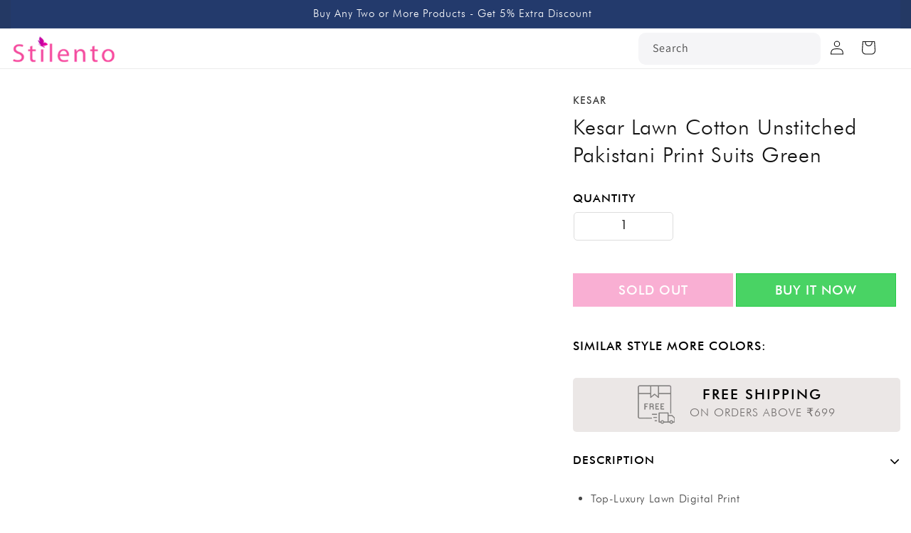

--- FILE ---
content_type: text/css
request_url: https://stilento.com/cdn/shop/t/49/assets/custom-style.css?v=136177841417196589361756617830
body_size: 8158
content:
@import"https://fonts.googleapis.com/css2?family=Poppins:wght@300;400;500;600;700;800&display=swap";slideshow-component.slider-mobile-gutter .slideshow__controls button.slideshow__autoplay.slider-button.no-js-hidden{display:none}.you-may-also ul.grid li.grid__item h4 a{text-transform:capitalize;line-height:24px;letter-spacing:.5px;font-weight:400;font-family:Poppins,sans-serif;text-decoration:none;font-size:15px;color:#424242;text-overflow:ellipsis;white-space:nowrap;overflow:hidden;display:block}.you-may-also ul.grid li.grid__item .price span:nth-child(1){font-size:16px;font-family:Poppins,sans-serif;color:#343333;margin-right:10px;font-weight:500}.you-may-also ul.grid li.grid__item .price span:nth-child(2){text-decoration:line-through;font-size:16px;font-family:Poppins,sans-serif;color:#999;margin-right:10px;font-weight:300}.color-background-1.gradient product-recommendations.product-recommendations{padding-top:0;padding-bottom:0}.color-background-1.gradient product-recommendations.product-recommendations .you-may-also ul.grid li.grid__item{width:23%;margin:0 5px}.customer h1#login{font-size:32px;font-family:Futura Md BT;font-weight:400}.customer a{font-size:15px;font-family:Futura Lt BT;font-weight:300}.customer button{font-size:16px;font-family:Futura Md BT;font-weight:400}.customer p{font-size:15px;font-family:Futura Lt BT;font-weight:400}.customer h1{font-size:32px;font-family:Futura Md BT;font-weight:400}.shop-by-category{padding:22px 0 30px;font-family:Futura Lt BT}.shop-by-category h3{font-size:30px;text-transform:capitalize;font-weight:500;text-align:center;color:#424242;margin:0 0 22px;font-family:Futura Md BT}.shop-by-category ul{list-style:none;margin:0;padding:0}.shop-by-category li{display:inline-block;text-align:center;margin-right:8px;width:16%}.shop-by-category li img{display:block;border-radius:50%;border:3px solid #fff;margin:0 auto}.shop-by-category li a{text-transform:uppercase;color:#424242;text-decoration:none;font-size:15px;font-weight:300;letter-spacing:1px;margin-top:10px;display:block}ul.shop-slider button.slick-prev{border:none;background:#f54b9f;border-radius:100%;text-align:center;width:35px;height:35px;position:absolute;top:43%;left:1%;font-size:0px;padding-right:9px;z-index:5}ul.shop-slider button.slick-prev:after{content:"\f053";color:#fff;font: 20px/1 FontAwesome;cursor:pointer}ul.shop-slider button.slick-next{border:none;background:#f54b9f;border-radius:100%;text-align:center;width:35px;height:35px;position:absolute;top:43%;right:1%;font-size:0px;padding-left:9px;z-index:5}ul.shop-slider button.slick-next:after{content:"\f054";color:#fff;font: 20px/1 FontAwesome;cursor:pointer}.style-suits{margin-top:15px}.style-suits ul{list-style:none;margin:0;padding:0}.style-suits li{display:inline-block;width:49.3%;margin-right:1%;margin-bottom:5px}.style-suits li img{width:100%}.style-suits li:nth-child(2n+2){margin-right:0%}.printed-salwar{background:#f1d371;text-align:center;padding:25px 0;font-family:Poppins,sans-serif}.printed-salwar h3{font-size:25px;font-family:Futura Md BT;text-transform:uppercase;margin:0;letter-spacing:1.5px;font-weight:400;color:#171717}.printed-salwar h3 span{font-family:Futura Lt BT;font-size:16px;font-weight:300;display:block;padding-top:5px}.t-shirt{background:#1e2349;text-align:center;padding:10px 0;font-family:Poppins,sans-serif}.t-shirt h3{font-size:25px;font-family:Futura Md BT;text-transform:uppercase;margin:0;letter-spacing:1.5px;font-weight:400;color:#fff}.t-shirt h3 span{font-family:Futura Lt BT;font-size:16px;font-weight:300;display:block;padding-top:5px}.Recently-Viewed{background:#2d847e;text-align:center;padding:25px 0;font-family:Poppins,sans-serif;margin-bottom:15px}.Recently-Viewed h3{font-size:30px;font-family:Poppins,sans-serif;text-transform:uppercase;margin:0;letter-spacing:1.5px;font-weight:400;color:#fff}.Recently-Viewed span{font-family:Poppins,sans-serif;font-size:15px;font-weight:300;display:block;padding-top:5px}.men-wear{background:#adadad;margin-top:15px;text-align:center;padding:25px 0;font-family:Poppins,sans-serif}.men-wear h3{font-size:30px;font-family:Poppins,sans-serif;text-transform:uppercase;margin:0;letter-spacing:1.5px;font-weight:400;color:#fff}.men-wear span{font-family:Poppins,sans-serif;font-size:15px;font-weight:300;display:block;padding-top:5px}.best-selling{margin:15px 0 5px}.best-selling ul{list-style:none;margin:0;padding:0}.best-selling li{display:inline-block;width:32.3%;margin-right:1%}.best-selling li img{width:100%}.best-selling li:last-child{margin-right:0%}button.slick-arrow:focus-visible{outline:none;border:none;box-shadow:none}.womens-bra{margin:15px 0 5px}.womens-bra ul{list-style:none;margin:0;padding:0}.womens-bra li{display:inline-block;width:32.3%;margin-right:1%}.womens-bra li img{width:100%}.womens-bra li:last-child{margin-right:0%}.green-cotton{margin:15px 0;font-family:Poppins,sans-serif}.green-cotton ul{list-style:none;margin:0;padding:0}.green-cotton li{display:inline-block;margin:0 15px}.green-cotton li img{width:100%}.green-cotton li h4{margin:12px 0 0;font-family:Poppins,sans-serif;text-align:center}.green-cotton li h4 a{text-transform:capitalize;line-height:24px;letter-spacing:.5px;font-weight:400;font-family:Futura Md BT;text-decoration:none;font-size:17px;color:#424242;text-overflow:ellipsis;white-space:nowrap;overflow:hidden;display:block}.green-cotton .price{text-align:center;margin-top:5px}.green-cotton .price span{font-size:17px;font-family:Futura Md BT;color:#343333;margin-right:10px;font-weight:500}.green-cotton .price span:nth-child(2){text-decoration:line-through;font-size:17px;font-family:Futura Lt BT;color:#999;margin-right:10px;font-weight:300}ul.green-cotton-slider button.slick-prev{border:none;background:transparent;border-radius:100%;text-align:center;width:40px;height:40px;position:absolute;top:43%;left:0%;font-size:0px;padding-right:9px;z-index:5}ul.green-cotton-slider button.slick-prev:after{content:"\f053";color:#f54b9f;font: 38px/1 FontAwesome;cursor:pointer}ul.green-cotton-slider button.slick-next{border:none;background:transparent;border-radius:100%;text-align:center;width:40px;height:40px;position:absolute;top:43%;right:0%;font-size:0px;padding-left:9px;z-index:5}ul.green-cotton-slider button.slick-next:after{content:"\f054";color:#f54b9f;font: 38px/1 FontAwesome;cursor:pointer}ul.Printed-Salwar-slider button.slick-prev{border:none;background:transparent;border-radius:100%;text-align:center;width:40px;height:40px;position:absolute;top:43%;left:0%;font-size:0px;padding-right:9px;z-index:5}ul.Printed-Salwar-slider button.slick-prev:after{content:"\f053";color:#f54b9f;font: 38px/1 FontAwesome;cursor:pointer}ul.Printed-Salwar-slider button.slick-next{border:none;background:transparent;border-radius:100%;text-align:center;width:40px;height:40px;position:absolute;top:43%;right:0%;font-size:0px;padding-left:9px;z-index:5}ul.Printed-Salwar-slider button.slick-next:after{content:"\f054";color:#f54b9f;font: 38px/1 FontAwesome;cursor:pointer}.cotton-t-shirt{margin:15px 0;font-family:Poppins,sans-serif}.cotton-t-shirt ul{list-style:none;margin:0;padding:0}.cotton-t-shirt li{display:inline-block;margin:0 15px}.cotton-t-shirt li img{width:100%}.cotton-t-shirt li h4{margin:12px 0 0;font-family:Poppins,sans-serif;text-align:center}.cotton-t-shirt li h4 a{text-transform:capitalize;line-height:24px;letter-spacing:.5px;font-weight:400;font-family:Futura Md BT;text-decoration:none;font-size:17px;color:#424242;text-overflow:ellipsis;white-space:nowrap;overflow:hidden;display:block}.cotton-t-shirt .price{text-align:center;margin-top:5px}.cotton-t-shirt .price span{font-size:17px;font-family:Futura Md BT;color:#343333;margin-right:10px;font-weight:500}.cotton-t-shirt .price span:nth-child(2){text-decoration:line-through;font-size:17px;font-family:Futura Lt BT;color:#999;margin-right:10px;font-weight:300}#shopify-section-header{z-index:6}ul.cotton-t-slider button.slick-prev{border:none;background:transparent;border-radius:100%;text-align:center;width:40px;height:40px;position:absolute;top:43%;left:0%;font-size:0px;padding-right:9px;z-index:5}ul.cotton-t-slider button.slick-prev:after{content:"\f053";color:#f54b9f;font: 38px/1 FontAwesome;cursor:pointer}ul.cotton-t-slider button.slick-next{border:none;background:transparent;border-radius:100%;text-align:center;width:40px;height:40px;position:absolute;top:43%;right:0%;font-size:0px;padding-left:9px;z-index:5}ul.cotton-t-slider button.slick-next:after{content:"\f054";color:#f54b9f;font: 38px/1 FontAwesome;cursor:pointer}.men-wear-box{margin:15px 0;font-family:Poppins,sans-serif}.men-wear-box ul{list-style:none;margin:0;padding:0}.men-wear-box li{display:inline-block;margin:0 15px}.men-wear-box li img{width:100%}ul.men-wear-slider button.slick-prev{border:none;background:transparent;width:40px;height:40px;position:absolute;top:40%;left:-3%;font-size:0px;padding:10px 15px 10px 11px;border-radius:20px}ul.men-wear-slider button.slick-prev:after{content:"\f053";color:#424242;font: 28px/1 FontAwesome;cursor:pointer}ul.men-wear-slider button.slick-next{border:none;background:transparent;width:40px;height:40px;position:absolute;top:40%;right:-3%;font-size:0px;padding:10px 11px 10px 15px;border-radius:20px}ul.men-wear-slider button.slick-next:after{content:"\f054";color:#424242;font: 28px/1 FontAwesome;cursor:pointer}.you-may-also{margin:15px 0;font-family:Poppins,sans-serif}.you-may-also ul{list-style:none;margin:0;padding:0}.you-may-also li{display:inline-block;margin:0 15px}.you-may-also li img{width:100%}.you-may-also li h4{text-transform:capitalize;line-height:24px;margin-top:12px;margin-bottom:5px;letter-spacing:.5px;font-weight:400!important;font-family:Futura Md BT;text-decoration:none;font-size:17px!important;color:#424242!important;text-overflow:ellipsis;white-space:nowrap;overflow:hidden;display:block}.you-may-also li h4 a{text-transform:uppercase;letter-spacing:1.5px;font-weight:400;font-family:Futura Md BT;text-decoration:none;font-size:17px;color:#424242}.you-may-also .price{text-align:center;margin-top:5px}.you-may-also .price span{font-size:17px;margin-right:10px;font-weight:500;color:#343333;font-family:Futura Md BT}.you-may-also .price span:nth-child(2){color:#999;font-weight:300;text-decoration:line-through;font-family:Futura Lt BT}ul.you-may-slider button.slick-prev{border:none;background:transparent;border-radius:100%;text-align:center;width:40px;height:40px;position:absolute;top:43%;left:0%;font-size:0px;padding-right:9px;z-index:5}ul.you-may-slider button.slick-prev:after{content:"\f053";color:#f54b9f;font:38px/1 FontAwesome;cursor:pointer}ul.you-may-slider button.slick-next{border:none;background:transparent;border-radius:100%;text-align:center;width:40px;height:40px;position:absolute;top:43%;right:0%;font-size:0px;padding-left:9px;z-index:5}ul.you-may-slider button.slick-next:after{content:"\f054";color:#f54b9f;font:38px/1 FontAwesome;cursor:pointer}#shopify-section-template--16252533014750__1657103491e184287c .t-shirt{background:#adadad}.printed-salwar .page-width h3{position:relative;font-family:Futura Md BT;color:#171717;width:fit-content;margin:0 auto}main#MainContent .printed-salwar{padding:10px 0}main#MainContent .printed-salwar .page-width h3:before{content:"";background:url(https://cdn.shopify.com/s/files/1/0650/1043/4299/files/flw1.png) no-repeat;position:absolute;width:69px;height:50px;left:-70px;top:0}main#MainContent .printed-salwar .page-width h3:after{content:"";background:url(https://cdn.shopify.com/s/files/1/0650/1043/4299/files/flwer2.png) no-repeat;position:absolute;width:69px;height:50px;right:-70px;top:0}footer.footer{background:url(https://cdn.shopify.com/s/files/1/0650/1043/4299/files/footer-bg-img.jpg) no-repeat;padding:30px 0 15px;font-family:Poppins,sans-serif;color:#fff;margin-top:0;background-size:cover}.footer__content-top .footer__blocks-wrapper .footer-block h2.footer-block__heading{font-size:17px;font-weight:500;font-family:Futura Lt BT;text-transform:uppercase;color:#fff}.footer__content-top .footer__blocks-wrapper .footer-block ul.footer-block__details-content li a{font-size:14px;text-transform:uppercase;color:#fff;font-weight:300;font-family:Futura Lt BT}.footer__content-top .footer__blocks-wrapper .footer-block.grid__item .footer-block__details-content.rte p{font-size:15px;color:#fff;font-weight:300;font-family:Poppins,sans-serif}.footer__content-top .footer__blocks-wrapper .footer-block.grid__item:last-child:before{border-left:1px solid #fff;content:"";position:absolute;top:0;left:-15%;height:100%}.footer__content-top .footer__blocks-wrapper .footer-block.grid__item{width:19%;position:relative}.footer__column.footer__column--info .footer__copyright.caption{display:inline-block;width:50%;float:left;text-align:left}.footer__column.footer__column--info .footer__payment{width:50%;float:right}.footer__content-bottom-wrapper.page-width .footer__column.footer__column--info{width:100%;display:block}.footer__content-bottom-wrapper .footer__column .footer__copyright.caption small.copyright__content{font-size:16px;color:#fff;font-weight:300;font-family:Futura Lt BT}footer.footer .footer__content-bottom .footer__content-bottom-wrapper.page-width{border-top:1px solid #fff}.footer__content-bottom-wrapper .footer__column .footer__copyright.caption small.copyright__content a:hover{color:#f54a9f}header.header nav.header__inline-menu .tmenu_wrapper nav.tmenu_navbar ul.tmenu_nav li.tmenu_item a span{font-family:Futura Md BT!important;text-transform:uppercase;font-size:16px;font-weight:400;color:#212121;letter-spacing:1.5px!important}header.header nav.header__inline-menu ul.list-menu li a span{font-family:Futura Md BT;text-transform:uppercase;font-size:16px;font-weight:400;color:#212121;letter-spacing:1.5px}header.header nav.header__inline-menu ul.list-menu summary.header__menu-item span{font-family:Futura Md BT;text-transform:uppercase;font-size:16px;font-weight:400;color:#212121;letter-spacing:1.5px}header.header nav.header__inline-menu ul.list-menu .mega-menu__content ul.mega-menu__list li a{font-family:Futura Md BT;text-transform:uppercase;font-size:16px;font-weight:400;color:#212121;letter-spacing:1.5px}.header__icons form.search .field button.search__button.field__button{display:none}.new-arrivals{background:url(https://cdn.shopify.com/s/files/1/0650/1043/4299/files/off-50.jpg) no-repeat;background-size:cover;border:12px solid #f7e279}.off-50{width:40%;display:inline-block;text-align:right}.off-50 img{width:auto;padding-right:15%}.new-arrivals-text{width:59%;display:inline-block;font-family:Futura Lt BT}.new-arrivals-text h4{font-family:Futura Md BT;font-size:25px;margin:0;padding-top:25px;color:#fff;text-transform:uppercase;font-weight:600;letter-spacing:2px}.new-arrivals-text span{font-size:16px;font-weight:300;text-transform:uppercase;color:#e69fad;letter-spacing:1px;margin:10px 0 15px;display:block;padding-left:14%}.new-arrivals-text ul{list-style:none;margin:0;padding:0 0 18px 10px}.new-arrivals-text li{display:inline-block;margin-right:20px}.new-arrivals-text li a{font-size:16px;font-weight:500;font-family:Futura Md BT;text-transform:uppercase;color:#f7e277;letter-spacing:1px}.new-arrivals-text li a:hover{color:#e69fad}header.header.header--middle-left.page-width.header--has-menu{padding:2px 0 0}.header__icons form.search .field input{background:#f5f5f7;border-radius:10px}.header__icons form.search .field:after{display:none}.header__icons form.search .field__input:focus-visible{box-shadow:none}.header__icons form.search .field__input:focus{box-shadow:none}a.user-icon{margin-right:8px}a.user-icon i{color:#202020;font-size:23px;margin-top:10px}ul.located-foot{list-style:none;margin:0;padding:0}ul.located-foot li span{width:80%;display:inline-block;vertical-align:top;font-family:Futura Lt BT;font-weight:400;font-size:16px;line-height:24px;text-transform:capitalize;margin-left:6px}ul.located-foot li{margin-bottom:10px}ul.located-foot li img{margin-top:-5px}ul.located-foot li:nth-child(2) img{margin-top:20px}footer.footer .footer__content-top.page-width{padding-bottom:10px}footer.footer .footer__content-bottom{padding-top:0}.single-banner{margin-bottom:3px}.single-banner img{width:100%}.product__title h1{font-size:30px;font-family:Futura Lt BT;font-weight:500;letter-spacing:1px}.why-choose h4{font-size:20px;position:relative;font-weight:500;letter-spacing:1px;font-family:Futura Md BT;color:#000;text-transform:uppercase;border-bottom:1px solid #383838;padding-bottom:10px}.why-choose h4:after{content:"";width:150px;height:3px;background:#f74aa1;position:absolute;bottom:-2px;left:0}.why-choose ul{list-style:none;margin:0;padding:0}.why-choose li{display:inline-block;width:49%;margin-bottom:25px}.why-choose li img{display:inline-block;margin-right:10px;width:auto;vertical-align:top}.why-choose li h5{font-family:Futura Md BT;font-size:16px;font-weight:500;text-transform:uppercase;letter-spacing:1px;color:#414141;width:80%;display:inline-block;margin:0;padding:0}.why-choose li h5 span{font-family:Futura Lt BT;font-size:17px;text-transform:capitalize;font-weight:300;display:block;padding-top:4px}.need-help{font-family:Futura Md BT}.need-help h5{font-size:20px;position:relative;font-weight:500;letter-spacing:1px;font-family:Futura Md BT;color:#f74aa1;text-transform:uppercase;margin:10px 0 0}.need-help p{font-size:18px;font-weight:400;color:#464646;margin:10px 0;font-family:Futura Lt BT}.need-help ul{list-style:none;margin:0;padding:0}.need-help li{display:inline-block;width:49%;margin-bottom:15px;vertical-align:top}.need-help li img{display:inline-block;margin-right:5px;width:auto;vertical-align:top;margin-top:6px}.need-help li p{font-family:Futura Md BT;font-size:16px;font-weight:400;letter-spacing:1px;color:#414141;width:80%;display:inline-block;margin:0;padding:0}.need-help li p span{text-transform:capitalize;font-weight:300;display:block;padding-top:0;font-family:Futura Lt BT}.descrip{margin:0 0 30px!important;font-family:Futura Lt BT}.descrip .according-box{display:block;border-bottom:1px solid #e5e5e5}.descrip .according-box span{display:none;font-size:16px;padding-bottom:10px;color:#464646;font-weight:300;line-height:24px;margin-top:0;text-align:justify}.descrip .according-box h4{font-family:Futura Md BT;cursor:pointer;font-size:16px;margin:0;padding:15px 0;text-transform:uppercase;font-weight:500;color:#000;letter-spacing:1px}.descrip .according-box h4 i{font-size:22px;float:right;color:#000;font-weight:500}.descrip .according-box ul{list-style:disc;padding:0 0 0 25px}.descrip .according-box li{font-family:Futura Lt BT;font-size:16px;color:#464646;line-height:26px}.descrip .according-box li strong{display:inline-block;padding-right:5px}.descrip .according-box li strong span{font-weight:600}.vtl-product-card__details span.vtl-product-card__price{font-size:17px;font-family:Futura Md BT;color:#343333;margin-right:10px;font-weight:500}.vtl-product-card__details button.vtl-product-card__atc-button{box-shadow:none!important;background:#fff!important;font-size:18px;text-transform:uppercase;font-family:Futura Md BT;font-weight:400;letter-spacing:1px}.vtl-product-card__details button.vtl-product-card__atc-button:hover{background:#f460a8!important;color:#fff!important}#vitals-end-section .vtl-rp-main-widget h2{position:relative;font-family:Futura Md BT!important;color:#171717;width:fit-content;margin:0 auto}.spf-product__info .h4.spf-product-card__title a{text-transform:capitalize;line-height:24px;letter-spacing:.5px;font-weight:400;font-family:Futura Md BT;text-decoration:none;font-size:17px;color:#424242}.spf-product__info .spf-product-card__price-wrapper span.spf-product-card__oldprice.money{font-size:17px;font-family:Futura Lt BT;color:#999;margin-right:10px;font-weight:300}.spf-product__info .spf-product-card__price-wrapper span.spf-product-card__saleprice.money{font-size:17px;font-family:Futura Md BT;color:#343333;margin-right:10px;font-weight:500}.gf-filter-contents .gf-block-title h3{font-size:14px;font-family:Futura Md BT;font-weight:400;letter-spacing:2px}form.spf-product__form button.spf-product__form-btn-addtocart span{font-size:14px;font-family:Poppins,sans-serif;font-weight:400;text-transform:capitalize}.spf-product-card .spf-product-card__inner span.spf-product__label{font-family:Futura Lt BT;font-weight:300;background:#f44b9f;font-size:15px}#gf-tree .gf-filter-contents .gf-option-block{padding:18px 0}.spf-product__info .spf-product-card__vendor{display:none}.gf-block-content .gf-scroll ul.gf-option-box li span{font-family:Poppins,sans-serif;font-size:14px;color:#343333;text-transform:capitalize;font-weight:300}.gf-block-content .gf-scroll ul.gf-option-box li a{line-height:20px}.no-js-hidden .price .price__container .price__sale .price-item--sale{background:#f460a8;font-family:Futura Md BT;font-size:24px;font-weight:500;padding:5px 8px;border-radius:5px;color:#fff;letter-spacing:1px}.no-js-hidden .price .price__container .price__sale span.this-at-price s.price-item--regular{background:#000;font-family:Futura Lt BT;font-size:22px;font-weight:300;padding:5px 8px;border-radius:5px;color:#fff;letter-spacing:1px}.product__info-wrapper fieldset.js.product-form__input legend.form__label{font-family:Futura Md BT;text-transform:uppercase;letter-spacing:1px;font-size:16px;font-weight:400;color:#000}.no-js-hidden .price .price__container .price__sale span.sale-tag-off{font-family:Futura Lt BT;color:#f460a8;font-size:22px;font-weight:500;letter-spacing:2px}.free-shipp{background:#ebe7e6;padding:10px 10px 2px;border-radius:5px;text-align:center;font-family:Futura Md BT}.free-shipp img{display:inline-block;width:auto;padding-right:15px}.free-shipp h4{display:inline-block;font-size:20px;vertical-align:top;color:#000;font-family:Futura Md BT;letter-spacing:2px;text-transform:uppercase;font-weight:500;margin:0}.free-shipp h4 span{display:block;font-size:16px;font-weight:400;color:#726e6d;font-family:Futura Lt BT;letter-spacing:1px;padding-top:3px}form.form .product-form__buttons{max-width:100%}form.form .product-form__buttons button.product-form__submit{width:49%;vertical-align:top;display:inline-block;background:#f460a8;color:#fff;border:1px solid #f460a8;font-size:18px;text-transform:uppercase;font-family:Futura Md BT;font-weight:400;letter-spacing:1px}form.form .product-form__buttons button.product-form__submit:hover{color:#fff;background:#f460a8}form.form .product-form__buttons .shopify-payment-button{width:49%;display:inline-block;margin-left:0%}form.form .product-form__buttons .shopify-payment-button button.shopify-payment-button__button{font-size:18px;text-transform:uppercase;padding:11px 20px;background:#1cc83ecc;border:1px solid #1cc83ecc;font-family:Futura Md BT;font-weight:400;letter-spacing:1px}form.form .product-form__buttons .shopify-payment-button button.shopify-payment-button__button:after{display:none}form.form .product-form__buttons button.product-form__submit:after{display:none}.product__info-wrapper .product-form__input label.form__label{font-family:Futura Md BT;text-transform:uppercase;font-size:16px;letter-spacing:1px;font-weight:500;color:#000}.product__info-container product-form.product-form{margin-bottom:10px}.slider-mobile-gutter .product__media-list .product__media-item:first-child{width:50%;max-width:calc(50% - var(--grid-desktop-horizontal-spacing) / 2)}.product__info-wrapper fieldset.js.product-form__input label{font-family:Futura Lt BT;border-color:#ddd;border-radius:5px;font-size:16px;font-weight:300;letter-spacing:1px}.product__info-wrapper .product-form__input input[type=radio]:checked+label{background-color:#ddd;color:#000}.product__info-wrapper .product-form__input input[type=radio]+label:hover{border-color:#ddd}.product__info-wrapper .product__info-container .product-form__input{width:auto;display:inline-block}.product__info-wrapper .product__info-container .product-form__input button.quantity__button svg{width:14px}.product__info-wrapper .product__info-container .product-form__input input.quantity__input{font-family:Poppins,sans-serif;height:38px;font-size:18px;font-weight:400}.product__info-wrapper .product__info-container .product-form__input input.quantity__input:focus-visible{outline:none;margin-top:2px;box-shadow:none}.product-form__input quantity-input.quantity button.quantity__button{height:40px}.product__info-container .product-form__input quantity-input.quantity:after{height:40px;box-shadow:none;border-radius:5px;border:1px solid #ddd}.size-chart{display:inline-block;margin-left:20px!important;margin-top:1.4rem!important;vertical-align:top}.size-chart img{display:block}.size-chart button{font-family:Poppins,sans-serif;cursor:pointer;height:40px;padding:5px 15px;background:#fff;border:1px solid #ddd;border-radius:5px;font-size:15px;text-transform:capitalize;color:#4d4d4d;letter-spacing:1px;font-weight:400;margin-top:3px}.product__info-container variant-radios.no-js-hidden fieldset.js.product-form__input{display:block}.size-box-full{width:100%;height:100%;background:#0000008a;text-align:center;margin:0!important;position:fixed;z-index:6;left:0;top:0;display:none}.size-text{width:600px;margin:12% auto 0%;position:relative;border:15px solid #fff;border-radius:8px;background:#fff}.size-text i{position:absolute;right:-16px;top:-16px;font-size:26px;color:#f2469c;cursor:pointer}.size-text img{width:100%}.template-search .template-search__header h1.h2{font-family:Futura Md BT;font-size:24px;font-weight:400;letter-spacing:1px}.template-search .template-search__header .template-search__search .field input{font-family:Poppins,sans-serif;font-size:16px;letter-spacing:.5px;font-weight:400}.predictive-search #predictive-search-results ul#predictive-search-results-list li.predictive-search__list-item a.predictive-search__item .predictive-search__item-content h3{font-size:15px;font-weight:300;font-family:Poppins,sans-serif}.predictive-search #predictive-search-results ul#predictive-search-results-list li:hover h3{text-decoration:none}.predictive-search #predictive-search-results ul#predictive-search-results-list li:last-child button{background:#fff;box-shadow:0 5px 2px #fff}.cart-notification .cart-notification__header h2.cart-notification__heading{font-family:Futura Lt BT;font-size:17px;font-weight:300;letter-spacing:.5px}.cart-notification .cart-notification-product h3.cart-notification-product__name{font-family:Futura Md BT;font-size:15px;font-weight:300;letter-spacing:1px}.cart-notification .cart-notification-product .product-option dt,.cart-notification .cart-notification-product .product-option dd{font-family:Futura Lt BT;font-size:15px;letter-spacing:1px;font-weight:300}.cart-notification__links button.link{font-size:15px;font-weight:300;letter-spacing:1px;font-family:Futura Lt BT}.cart-notification__links a.button:hover{background:#f460a8;color:#fff}.cart-notification__links a.button{color:#f460a8;font-family:Futura Md BT;text-transform:uppercase;border:1px solid #f460a8;font-size:15px;font-weight:300;letter-spacing:1px}.cart-notification__links a.button:after{display:none}.cart-notification__links form#cart-notification-form button.button--full-width{background:#121212;text-transform:uppercase;font-family:Futura Md BT;font-size:15px;font-weight:300;letter-spacing:1px}cart-items.page-width .title-wrapper-with-link h1.title{font-size:32px;font-family:Futura Md BT;font-weight:400;letter-spacing:1px}cart-items.page-width .title-wrapper-with-link a.underlined-link{font-size:17px;font-family:Futura Lt BT;font-weight:400;letter-spacing:1px}form.cart__contents .cart__items .js-contents table.cart-items tr th{font-family:Futura Md BT;font-size:14px;font-weight:400;letter-spacing:1px}.cart-item td.cart-item__details a.cart-item__name{font-size:16px;font-family:Futura Md BT;font-weight:300;letter-spacing:1px}.cart-item td.cart-item__details .product-option{font-size:14px;font-family:Futura Md BT;font-weight:400;letter-spacing:1px}td.cart-item__quantity .cart-item__quantity-wrapper quantity-input.quantity input.quantity__input{font-size:14px;font-family:Futura Md BT;font-weight:400;letter-spacing:1px}.cart-items tr.cart-item td.cart-item__totals .cart-item__price-wrapper span.price{font-family:Futura Md BT;font-weight:300;letter-spacing:1px;font-size:16px}.cart__footer .cart__blocks .js-contents .totals h2.totals__subtotal{font-size:20px;font-family:Futura Md BT;font-weight:400;letter-spacing:1px}.cart__footer .cart__blocks .js-contents .totals p.totals__subtotal-value{font-size:20px;font-family:Poppins,sans-serif;font-weight:400;letter-spacing:1px}.cart__footer .cart__blocks .js-contents small.tax-note{font-family:Futura Lt BT;font-size:15px;font-weight:400;letter-spacing:1px}.cart__ctas button.cart__checkout-button{font-size:16px;font-weight:400;font-family:Futura Md BT;letter-spacing:1px}.footer__content-bottom-wrapper .footer__column .footer__copyright small.copyright__content:nth-child(2){display:none}.categories-banner{font-family:Futura Lt BT}.categories-banner img{width:100%}.categories-banner ul{list-style:none;margin:0;padding:0}.categories-banner li{display:inline-block;margin:0 10px;font-size:15px;text-transform:capitalize;font-weight:400;color:#121212;text-decoration:none}.categories-banner li a{font-size:16px;text-transform:capitalize;font-weight:400;color:#121212;text-decoration:none}.spf-product-card__inner form.spf-product__form{width:100%}#gf-products .spf-product-card.spf-product-card__template-4 .spf-product__form a.open-quick-view{width:100%;margin-top:-52px;background:#00000063!important;border:none!important}.categories-banner li a:after{position:absolute;content:"\f105";margin-left:8px;font: 18px/1 FontAwesome;padding-top:5px}.categories-banner li a:hover{color:#f44b9f}.collection-hero__inner.page-width .collection-hero__text-wrapper h1.collection-hero__title{text-align:center;margin-bottom:-35px;font-size:40px;font-weight:500;letter-spacing:1px;font-family:Futura Md BT}.h4.spf-product-card__title a{text-overflow:ellipsis;white-space:nowrap;overflow:hidden;display:block}#gf-controls-container .gf-actions span.gf-summary,.gf-filter-selection .sort-by label{font-size:16px;font-weight:400;letter-spacing:1px;font-family:Futura Lt BT}.gf-filter-selection .sort-by select{font-size:16px;font-weight:400;cursor:pointer;letter-spacing:1px;font-family:Futura Lt BT}.gf-filter-selection .sort-by label span{font-size:16px;font-weight:400;letter-spacing:1px;font-family:Futura Lt BT}#shopify-section-template--16185582158075__1657626169c279ac06 .t-shirt{background:#f1d371}#shopify-section-template--16185582158075__1657626169c279ac06 .t-shirt h3{color:#171716;position:relative;display:inline-block}#shopify-section-template--16185582158075__1657626169c279ac06 .t-shirt h3 span{font-weight:400}#shopify-section-template--16185582158075__1657103491e184287c .t-shirt{background:#adadad}form.spf-product__form a.open-quick-view{text-decoration:none;font-family:Poppins,sans-serif;font-size:14px;font-weight:300;color:#fff}form.spf-product__form a.open-quick-view span.quick-e{margin-left:8px;font-family:Futura Lt BT;font-size:15px}.shop-by-category a.img-overflow img{transition:transform 3s cubic-bezier(.25,.46,.45,.94)}.shop-by-category a.img-overflow:hover img{transform:scale(1.1)}.gfqv-product-details h1.gfqv-product-title a{font-size:30px;display:block;margin-bottom:20px;font-family:Futura Lt BT;font-weight:500;letter-spacing:1px}.gfqv-swatchs .gfqv-swatch label{font-family:Futura Md BT;font-size:15px;font-weight:500;color:#000;text-transform:capitalize}.gfqv-swatchs .gfqv-swatch ul.gfqv-swatch-values li.gfqv-swatch-value.size-medium span.gfqv-product__swatch-outer span.gfqv-product__swatch-inner span.gfqv-swatch-text{font-family:Poppins,sans-serif;border-color:#ddd;border-radius:5px;font-size:15px;font-weight:300;letter-spacing:1px}.gfqv-swatchs .gfqv-swatch ul.gfqv-swatch-values li.gfqv-swatch-value.is-selected.size-medium span.gfqv-product__swatch-outer span.gfqv-product__swatch-inner span.gfqv-swatch-text{background-color:#ddd;color:#000}.gfqv-swatchs .gfqv-swatch ul.gfqv-swatch-values li.gfqv-swatch-value span.gfqv-product__swatch-outer span.gfqv-product__swatch-inner span.gfqv-swatch-text{font-family:Futura Lt BT;border-color:#ddd;border-radius:5px;font-size:15px;font-weight:300;letter-spacing:1px}.gfqv-swatchs .gfqv-swatch ul.gfqv-swatch-values li.gfqv-swatch-value.is-selected span.gfqv-product__swatch-outer span.gfqv-product__swatch-inner span.gfqv-swatch-text{background-color:#ddd;color:#000}.variations_button .quantity:after{border:1px solid #ddd;box-shadow:none;top:auto;bottom:auto;left:auto;right:auto}.gfqv-product-details #gfqv-btn-wrap button#gfqv-btn{background:none!important;cursor:pointer;width:49%!important;border-radius:0!important;color:#f460a8!important;border:1px solid #f460a8!important;font-size:16px;font-family:Futura Md BT!important;font-weight:400;letter-spacing:1px;box-shadow:none}.gfqv-product-details #gfqv-btn-wrap button#gfqv-btn:hover{background-color:#f460a8!important;color:#fff!important}.gfqv-product-details .gfqv-product-card__price-wrapper span.gfqv-product-card__saleprice{background:#f460a8;font-family:Futura Md BT;font-size:20px;font-weight:500;padding:5px 8px;border-radius:5px;color:#fff;letter-spacing:0px;margin-right:10px}.gfqv-product-details .gfqv-product-card__price-wrapper span.gfqv-product-card__oldprice{background:#000;margin-right:5px;font-family:Futura Lt BT;font-size:20px;font-weight:300;padding:5px 8px;border-radius:5px;color:#fff;letter-spacing:0px}.gfqv-product-details .gfqv-description ul li{font-size:16px;font-family:Futura Lt BT;letter-spacing:1px}.product-images-wrapper .gfqv-product-images-wrapper .gfqv-product-gallery figure.gfqv-product-images .owl-stage-outer .owl-stage .owl-item .gfqv-product-image img{margin:0% 3%!important}.home-banner ul{list-style:none;margin:0;padding:0}.home-banner li{display:block}.home-banner li img{width:100%}ul.home-slider button.slick-prev{border:none;background:transparent;border-radius:100%;text-align:center;width:40px;height:40px;position:absolute;top:46%;left:1%;font-size:0px;padding-right:9px;z-index:5}ul.home-slider button.slick-prev:after{content:"\f053";color:#f54b9f;font:38px/1 FontAwesome;cursor:pointer}ul.home-slider button.slick-next{border:none;background:transparent;border-radius:100%;text-align:center;width:40px;height:40px;position:absolute;top:46%;right:1%;font-size:0px;padding-left:9px;z-index:5}ul.home-slider button.slick-next:after{content:"\f054";color:#f54b9f;font:38px/1 FontAwesome;cursor:pointer}.green-cotton .page-width a.view-all,.cotton-t-shirt .page-width a.view-all{margin:15px auto 0;display:table;text-align:center;font-family:Futura Md BT;text-decoration:none;border:1px solid #f54b9f;padding:5px 25px;color:#fff;background:#f54b9f;border-radius:5px;font-size:17px;font-weight:400;text-transform:capitalize}.green-cotton .page-width a.view-all:hover,.cotton-t-shirt .page-width a.view-all:hover{background:#fff;color:#f54b9f}#shopify-section-announcement-bar .announcement-bar{background:#233a6c}#shopify-section-announcement-bar .announcement-bar p{font-family:Futura Lt BT;font-size:15px;font-weight:300;letter-spacing:1px}.sstyles-wrapper p{font-family:Futura Md BT;cursor:pointer;font-size:17px;margin:0;padding:15px 0;text-transform:uppercase;font-weight:500!important;color:#000;letter-spacing:1px}.prod-img{display:inline-block;border:1px solid #ddd;width:32%;margin-right:.5%;margin-bottom:5px}.prod-img img{width:100%;padding:3px;margin-bottom:-10px}.sstyles-wrapper .prod-img:nth-child(3n+3){margin-right:0%}.prod-img:nth-child(3n+3){margin-left:-1px}#shopify-block-550f006f-0b8a-422f-ac28-0cac974488fd .etoo-crafty .etoo-header{background:#f1d371;text-align:center}#shopify-block-9f0bfe26-43c1-4bb7-9e01-dd2336bce2c8 .etoo-crafty .etoo-header{background:#2d847e;text-align:center}.owl-stage-outer .etooCard h3.product__title{text-transform:capitalize;line-height:24px;margin-bottom:5px;letter-spacing:.5px;font-weight:400!important;font-family:Futura Md BT;text-decoration:none;font-size:17px!important;color:#424242!important;text-overflow:ellipsis;white-space:nowrap;overflow:hidden;display:block}.owl-stage-outer .etooCard .properties{padding-top:0}.owl-stage-outer .etooCard .properties .price span.price-inr span.money.price-item.price-item--sale{font-size:17px!important;font-family:Futura Md BT;color:#343333;margin-right:10px;font-weight:500!important}.owl-stage-outer .etooCard .properties .price span.price-inr span.money.price-compare.price-item.price-item--regular{font-size:17px;font-family:Futura Lt BT;color:#999;margin-right:10px;font-weight:300}#shopify-block-550f006f-0b8a-422f-ac28-0cac974488fd .etoo-crafty .etoo-header span{color:#171716;position:relative;font-size:25px;font-family:Futura Md BT;text-transform:uppercase;margin:0;letter-spacing:1.5px;font-weight:400}#shopify-block-9f0bfe26-43c1-4bb7-9e01-dd2336bce2c8 .etoo-crafty .etoo-header span{color:#fff;position:relative;font-size:25px;font-family:Futura Md BT;text-transform:uppercase;margin:0;letter-spacing:1.5px;font-weight:400}#shopify-block-550f006f-0b8a-422f-ac28-0cac974488fd .etoo-crafty .etoo-header span:before{content:"";background:url(https://cdn.shopify.com/s/files/1/0650/1043/4299/files/flw1.png) no-repeat;position:absolute;width:69px;height:50px;left:-11%;top:-10px}#shopify-block-550f006f-0b8a-422f-ac28-0cac974488fd .etoo-crafty .etoo-header span:after{content:"";background:url(https://cdn.shopify.com/s/files/1/0650/1043/4299/files/flwer2.png) no-repeat;position:absolute;width:69px;height:50px;right:-11%;top:-10px}#shopify-block-9f0bfe26-43c1-4bb7-9e01-dd2336bce2c8 .etoo-crafty .etoo-header span:before{content:"";background:url(https://cdn.shopify.com/s/files/1/0650/1043/4299/files/flwer3.png) no-repeat;position:absolute;width:69px;height:50px;left:-18%;top:-10px}#shopify-block-9f0bfe26-43c1-4bb7-9e01-dd2336bce2c8 .etoo-crafty .etoo-header span:after{content:"";background:url(https://cdn.shopify.com/s/files/1/0650/1043/4299/files/flwer4.png) no-repeat;position:absolute;width:69px;height:50px;right:-18%;top:-10px}#shopify-section-template--16252533309662__16584852289b2393be .page-width #bundle-related-products .vtl-rp-main-widget h2.vtl-product-carousel__title{position:relative;letter-spacing:1.5px;background:#f1d371;padding:15px 0;width:100%;text-transform:uppercase;font-family:Futura Md BT!important;color:#171717;font-size:25px;margin:0 auto}#shopify-section-template--16252533309662__16584852289b2393be .page-width #bundle-related-products .vtl-rp-main-widget h2.vtl-product-carousel__title:before{content:"";background:url(https://cdn.shopify.com/s/files/1/0650/1043/4299/files/flw1.png) no-repeat;position:absolute;width:69px;height:50px;margin-left:-6.5%;top:5px}#shopify-section-template--16252533309662__16584852289b2393be .page-width #bundle-related-products .vtl-rp-main-widget h2.vtl-product-carousel__title:after{content:"";background:url(https://cdn.shopify.com/s/files/1/0650/1043/4299/files/flwer2.png) no-repeat;position:absolute;width:69px;height:50px;margin-left:1%;top:5px}#shopify-section-template--16252533309662__16584852289b2393be .page-width #vitals-recently_viewed-container .vtl-rv-main-widget h2.vtl-product-carousel__title{position:relative;letter-spacing:1.5px;background:#2d847e;padding:15px 0;width:100%;text-transform:uppercase;font-family:Futura Md BT!important;color:#fff;font-size:25px;margin:0 auto}#shopify-section-template--16252533309662__16584852289b2393be .page-width #vitals-recently_viewed-container .vtl-rv-main-widget h2.vtl-product-carousel__title:before{content:"";background:url(https://cdn.shopify.com/s/files/1/0650/1043/4299/files/flwer3.png) no-repeat;position:absolute;width:69px;height:50px;margin-left:-6.5%;top:5px}#shopify-section-template--16252533309662__16584852289b2393be .page-width #vitals-recently_viewed-container .vtl-rv-main-widget h2.vtl-product-carousel__title:after{content:"";background:url(https://cdn.shopify.com/s/files/1/0650/1043/4299/files/flwer4.png) no-repeat;position:absolute;width:69px;height:50px;margin-left:1%;top:5px}#shopify-block-9f0bfe26-43c1-4bb7-9e01-dd2336bce2c81 .etoo-crafty .etoo-header span:before{content:"";background:url(https://cdn.shopify.com/s/files/1/0650/1043/4299/files/flwer3.png) no-repeat;position:absolute;width:69px;height:50px;left:-18%;top:-10px}#shopify-block-9f0bfe26-43c1-4bb7-9e01-dd2336bce2c81 .etoo-crafty .etoo-header span:after{content:"";background:url(https://cdn.shopify.com/s/files/1/0650/1043/4299/files/flwer4.png) no-repeat;position:absolute;width:69px;height:50px;right:-18%;top:-10px}#shopify-section-template--16252533014750__1657626169c279ac06 .t-shirt{background:#f1d371}#shopify-section-template--16252533014750__1657626169c279ac06 .t-shirt h3{position:relative;font-family:Futura Md BT;color:#171717;width:fit-content;margin:0 auto}#shopify-section-template--16252533014750__1657626169c279ac06 .t-shirt h3:before{content:"";background:url(https://cdn.shopify.com/s/files/1/0650/1043/4299/files/flw1.png) no-repeat;position:absolute;width:69px;height:50px;left:-25%;top:0}#shopify-section-template--16252533014750__1657626169c279ac06 .t-shirt h3:after{content:"";background:url(https://cdn.shopify.com/s/files/1/0650/1043/4299/files/flwer2.png) no-repeat;position:absolute;width:69px;height:50px;right:-25%;top:0}#shopify-block-4a5252fc-fc55-411b-9d66-04e8fa04ff2a .etoo-crafty .etoo-header{background:#f1d371;text-align:center}#shopify-block-4a5252fc-fc55-411b-9d66-04e8fa04ff2a .etoo-crafty .etoo-header span{position:relative;font-size:25px;text-transform:uppercase;font-family:Futura Md BT;color:#171717;width:fit-content;margin:0 auto}#shopify-block-4a5252fc-fc55-411b-9d66-04e8fa04ff2a .etoo-crafty .etoo-header span:before{content:"";background:url(https://cdn.shopify.com/s/files/1/0650/1043/4299/files/flw1.png) no-repeat;position:absolute;width:69px;height:50px;left:-30%;top:-10px}#shopify-block-4a5252fc-fc55-411b-9d66-04e8fa04ff2a .etoo-crafty .etoo-header span:after{content:"";background:url(https://cdn.shopify.com/s/files/1/0650/1043/4299/files/flwer2.png) no-repeat;position:absolute;width:69px;height:50px;right:-30%;top:-10px}#shopify-block-a10cdaca-c66f-4e34-bf73-3d5c227f5e2d .etoo-crafty .etoo-header{background:#2d847e;text-align:center}#shopify-block-a10cdaca-c66f-4e34-bf73-3d5c227f5e2d .etoo-crafty .etoo-header span{position:relative;font-size:25px;text-transform:uppercase;font-family:Futura Md BT;color:#fff;width:fit-content;margin:0 auto}#shopify-block-a10cdaca-c66f-4e34-bf73-3d5c227f5e2d .etoo-crafty .etoo-header span:before{content:"";background:url(https://cdn.shopify.com/s/files/1/0650/1043/4299/files/flwer3.png) no-repeat;position:absolute;width:69px;height:50px;left:-20%;top:-10px}#shopify-block-a10cdaca-c66f-4e34-bf73-3d5c227f5e2d .etoo-crafty .etoo-header span:after{content:"";background:url(https://cdn.shopify.com/s/files/1/0650/1043/4299/files/flwer4.png) no-repeat;position:absolute;width:69px;height:50px;right:-20%;top:-10px}#shopify-section-template--16252533014750__16576251330d135a4f .t-shirt .page-width h3{position:relative;font-family:Futura Md BT;color:#fff;width:fit-content;margin:0 auto}#shopify-section-template--16252533014750__16576251330d135a4f .t-shirt .page-width h3:before{content:"";background:url(https://cdn.shopify.com/s/files/1/0650/1043/4299/files/flwer3.png) no-repeat;position:absolute;width:69px;height:50px;left:-25%;top:0}#shopify-section-template--16252533014750__16576251330d135a4f .t-shirt .page-width h3:after{content:"";background:url(https://cdn.shopify.com/s/files/1/0650/1043/4299/files/flwer4.png) no-repeat;position:absolute;width:69px;height:50px;right:-25%;top:0}#shopify-section-template--16252533014750__1657103491e184287c .t-shirt .page-width h3{position:relative;font-family:Futura Md BT;color:#fff;width:fit-content;margin:0 auto}#shopify-section-template--16252533014750__1657103491e184287c .t-shirt .page-width h3:before{content:"";background:url(https://cdn.shopify.com/s/files/1/0650/1043/4299/files/flwer3.png) no-repeat;position:absolute;width:69px;height:50px;left:-25%;top:0}#shopify-section-template--16252533014750__1657103491e184287c .t-shirt .page-width h3:after{content:"";background:url(https://cdn.shopify.com/s/files/1/0650/1043/4299/files/flwer4.png) no-repeat;position:absolute;width:69px;height:50px;right:-25%;top:0}.etoo-crafty .etooCarousel .owl-nav i{color:#2d2d2d!important;border:none!important;padding:0!important}.etoo-crafty .etooCarousel .owl-nav i:hover{background:none!important}input:focus-visible{outline:none;box-shadow:none;height:40px;margin-top:3px}select:focus-visible{outline:none;box-shadow:none}#FacetsWrapperDesktop h2.facets__heading{font-size:16px;font-family:Futura Lt BT;font-weight:500}#FacetsWrapperDesktop .disclosure-has-popup summary span{font-size:16px;font-family:Futura Lt BT;font-weight:500}.facet-filters .facet-filters__field h2.facet-filters__label label,.facet-filters .facet-filters__field select,.product-count h2.product-count__text span,.gf-search-item-product-title{font-size:16px;font-family:Futura Lt BT;font-weight:500}#gf_pagination_wrap .pagination>span a{font-family:Futura Lt BT;font-size:16px!important}#gf_pagination_wrap .pagination>span{font-family:Futura Lt BT;font-size:16px!important}body.gradient #bundle-smart_bar{display:none}.product__info-container .product__tax.caption.rte{font-size:15px;font-family:Futura Lt BT}.vtl-si-main-widget .vtl-si-main-widget__shipping-item-details{font-family:Futura Lt BT;font-size:16px;letter-spacing:.5px}.vtl-product-card__header a.vtl-product-card__title p{text-transform:capitalize;line-height:24px;letter-spacing:.5px;font-weight:400;font-family:Futura Md BT;text-decoration:none;font-size:17px;color:#424242}.need-help li:nth-child(2) p span{text-transform:inherit}.footer-block.grid__item ul.located-foot li:last-child span{text-transform:inherit}.etooCarousel .owl-nav>button.owl-next{right:0;text-align:center!important;top:36%;margin:0 -10px 0 0;width:40px;height:40px;background:transparent;border-radius:100%;padding-left:2px}.etooCarousel .owl-nav>button.owl-next i{color:#f54b9f!important;font-size:38px}.etooCarousel .owl-nav>button.owl-prev{right:0;text-align:center!important;top:36%;margin:0 0 0 -10px;width:40px;height:40px;background:transparent;border-radius:100%;padding-right:2px!important}.etooCarousel .owl-nav>button.owl-prev i{color:#f54b9f!important;font-size:38px}nav.pagination .pagination span.next a{border:1px solid #ddd;border-radius:5px;font-size:14px;font-weight:600}#gf_pagination_wrap .pagination>span>a>i{padding-left:5px}nav.pagination .pagination span.page{border:1px solid #ddd!important;border-radius:5px!important;margin-right:5px!important}.pagination span.page.current{background:#2d2d2d!important;color:#fff!important}nav.pagination .pagination span.prev a{border:1px solid #ddd;margin-right:5px;border-radius:5px;font-size:14px;font-weight:600}.vtl-product-card__header a.vtl-product-card__image{width:100%;max-height:100%}.vtl-product-carousel__slider-inner .vtl-product-card:hover{border:none;box-shadow:none}.vtl-product-carousel__slider-inner .vtl-product-card{padding:0;width:100%}.vtl-product-card .vtl-product-card__header span.vtl-product-card__discount-badge{display:none}.vtl-product-card__header a.vtl-product-card__image img{width:100%;object-fit:inherit;height:100%;max-width:100%;max-height:100%}.vtl-product-card .vtl-product-card__header a.vtl-product-card__image{height:inherit}.vtl-product-carousel__container button.vtl-product-carousel__slider-arrow svg{font-size:38px!important}.vtl-product-carousel__container .vtl-product-carousel__slider-arrow--next{right:0!important;width:auto!important;top:30%;height:auto!important;min-width:auto!important;background-color:transparent!important;border:none!important}.vtl-product-carousel__container .vtl-product-carousel__slider-arrow--next:hover{box-shadow:none!important}.vtl-product-carousel__container button.vtl-product-carousel__slider-arrow.vtl-product-carousel__slider-arrow--prev{font-size:38px!important}.vtl-product-carousel__container button.vtl-product-carousel__slider-arrow.vtl-product-carousel__slider-arrow--prev{left:0!important;top:30%;width:auto!important;height:auto!important;min-width:auto!important;background-color:transparent!important;border:none!important}.vtl-product-carousel__container button.vtl-product-carousel__slider-arrow.vtl-product-carousel__slider-arrow--prev:hover{box-shadow:none!important}#menu-drawer{background:#faf5f0}.gowl-stage-outer .gowl-stage .gowl-item li.ga-product .ga-product_variants-container,.gowl-stage-outer .gowl-stage .gowl-item li.ga-product button.ga-product_addtocart{display:none}.gowl-stage-outer .gowl-stage .gowl-item li.ga-product span.ga-label{font-family:Futura Lt BT;font-weight:300;background:#f44b9f!important;font-size:15px}.gowl-stage-outer .gowl-stage .gowl-item li.ga-product a.ga-product_title{text-transform:capitalize;line-height:24px;letter-spacing:.5px;font-weight:400;font-family:Futura Md BT;text-decoration:none;font-size:17px!important;color:#424242!important;text-overflow:ellipsis;white-space:nowrap;overflow:hidden;display:block;min-height:inherit!important}.gowl-stage-outer .gowl-stage .gowl-item li.ga-product span.ga-product_price-container span.ga-product_have_oldprice{font-size:17px!important;font-family:Futura Md BT;color:#343333!important;font-weight:500}.gowl-stage-outer .gowl-stage .gowl-item li.ga-product span.ga-product_price-container s.ga-product_oldprice{font-size:17px!important;font-family:Futura Lt BT;color:#999!important;margin-right:10px;font-weight:300}.gowl-stage-outer .gowl-stage .gowl-item li.ga-product span.ga-product_price-container{margin-top:8px}#globoRecommendationsFooter #ga-product_related,.globo_widget #wigget_8625{max-width:1280px;margin:0 auto}#wigget_8625 h2.ga-title.section-title{background:#2d847e;padding:10px 0;text-align:center;font-family:Futura Md BT;letter-spacing:1.4px;font-weight:400;color:#fff;font-size:25px;margin-bottom:20px}#wigget_8625 h2.ga-title.section-title span{position:relative}#wigget_8625 h2.ga-title.section-title span:before{content:"";background:url(https://cdn.shopify.com/s/files/1/0650/1043/4299/files/flwer3.png) no-repeat;position:absolute;width:69px;height:50px;left:-70px;top:-10px}#wigget_8625 h2.ga-title.section-title span:after{content:"";background:url(https://cdn.shopify.com/s/files/1/0650/1043/4299/files/flwer4.png) no-repeat;position:absolute;width:69px;height:50px;right:-70px;top:-10px}#ga-product_related h2.ga-title.section-title{background:#f1d371;padding:10px 0;text-align:center;font-family:Futura Md BT;letter-spacing:1.4px;font-weight:400;color:#171717;font-size:25px;margin-bottom:20px}#ga-product_related h2.ga-title.section-title span{position:relative}#ga-product_related h2.ga-title.section-title span:before{content:"";background:url(https://cdn.shopify.com/s/files/1/0650/1043/4299/files/flw1.png) no-repeat;position:absolute;width:69px;height:50px;left:-70px;top:-10px}#ga-product_related h2.ga-title.section-title span:after{content:"";background:url(https://cdn.shopify.com/s/files/1/0650/1043/4299/files/flwer2.png) no-repeat;position:absolute;width:69px;height:50px;right:-70px;top:-10px}span.ga-product_price-container span.ga-product_price{font-size:17px!important;font-family:Futura Md BT;color:#343333!important;font-weight:500}.descrip .according-box:nth-child(1) span{display:inline}.product__info-wrapper .product__info-container .product__tax.caption.rte{display:none}.shop-by-category li a img{width:100%}.footer-block--newsletter ul.footer__list-social li.list-social__item svg{color:#fff}details-modal.header__search{display:none!important}@media (min-width:320px) and (max-width:767px){#wigget_7894 .ga-products .ga-carousel_wrapper{padding:0 15px}.ga-products .ga-carousel_wrapper .gowl-nav .gowl-prev{left:-13px}.ga-products .ga-carousel_wrapper .gowl-nav .gowl-next{right:-13px}#wigget_7894 .ga-products .ga-carousel_wrapper ul.ga-carousel .gowl-stage-outer .gowl-stage .gowl-item li.ga-product{padding-left:0;padding-right:0}.gowl-nav button.gowl-prev svg{fill:#f54b9f}.gowl-nav button.gowl-next svg{fill:#f54b9f}#wigget_7894 h2.ga-title.section-title span:before{display:none}#wigget_7894 h2.ga-title.section-title span:after{display:none}main#MainContent .printed-salwar .page-width h3:before{display:none}main#MainContent .printed-salwar .page-width h3:after{display:none}form.spf-product__form a.open-quick-view,ul.home-slider button.slick-arrow{display:none!important}.owl-stage-outer .etooCard .properties .price span.price-inr span.money.price-item.price-item--sale,.owl-stage-outer .etooCard .properties .price span.price-inr span.money.price-compare.price-item.price-item--regular{font-size:13px!important}#shopify-section-template--16252533309662__16584852289b2393be .page-width #bundle-related-products .vtl-rp-main-widget h2.vtl-product-carousel__title:before{display:none}#shopify-section-template--16252533309662__16584852289b2393be .page-width #bundle-related-products .vtl-rp-main-widget h2.vtl-product-carousel__title:after{display:none}#shopify-section-template--16252533309662__16584852289b2393be .page-width #vitals-recently_viewed-container .vtl-rv-main-widget h2.vtl-product-carousel__title:before{display:none}#shopify-section-template--16252533309662__16584852289b2393be .page-width #vitals-recently_viewed-container .vtl-rv-main-widget h2.vtl-product-carousel__title:after{display:none}.vtl-product-carousel__container button.vtl-product-carousel__slider-arrow.vtl-product-carousel__slider-arrow--prev svg{margin-left:-3px!important;margin-top:0!important;top:30%}.vtl-product-carousel__container button.vtl-product-carousel__slider-arrow.vtl-product-carousel__slider-arrow--next svg{margin-left:inherit!important;margin-top:0!important;top:30%;right:0}#shopify-section-template--16252533014750__1657626169c279ac06 .t-shirt h3:before{display:none}#shopify-section-template--16252533014750__1657626169c279ac06 .t-shirt h3:after{display:none}#shopify-section-template--16252533014750__16576251330d135a4f .t-shirt .page-width h3:before{display:none}#shopify-section-template--16252533014750__16576251330d135a4f .t-shirt .page-width h3:after{display:none}#shopify-section-template--16252533014750__1657103491e184287c .t-shirt .page-width h3:before{display:none}#shopify-section-template--16252533014750__1657103491e184287c .t-shirt .page-width h3:after{display:none}#shopify-block-550f006f-0b8a-422f-ac28-0cac974488fd .etoo-crafty .etoo-header span:before{display:none}#shopify-block-550f006f-0b8a-422f-ac28-0cac974488fd .etoo-crafty .etoo-header span:after{display:none}#shopify-block-9f0bfe26-43c1-4bb7-9e01-dd2336bce2c8 .etoo-crafty .etoo-header span:before{display:none}#shopify-block-9f0bfe26-43c1-4bb7-9e01-dd2336bce2c8 .etoo-crafty .etoo-header span:after{display:none}#shopify-block-9f0bfe26-43c1-4bb7-9e01-dd2336bce2c8 .etoo-crafty .etoo-header span,#shopify-block-550f006f-0b8a-422f-ac28-0cac974488fd .etoo-crafty .etoo-header span{font-size:25px;line-height:30px}#shopify-block-289cb652-972d-4979-9b0c-96bacffbf6b4 .etoo-crafty .etoo-header span:before{display:none}#shopify-block-289cb652-972d-4979-9b0c-96bacffbf6b4 .etoo-crafty .etoo-header span:after{display:none}#shopify-block-4a5252fc-fc55-411b-9d66-04e8fa04ff2a .etoo-crafty .etoo-header span:before{display:none}#shopify-block-4a5252fc-fc55-411b-9d66-04e8fa04ff2a .etoo-crafty .etoo-header span:after{display:none}#shopify-block-a10cdaca-c66f-4e34-bf73-3d5c227f5e2d .etoo-crafty .etoo-header span:before{display:none}#shopify-block-a10cdaca-c66f-4e34-bf73-3d5c227f5e2d .etoo-crafty .etoo-header span:after{display:none}.size-text{width:90%}.header__icons details-modal.header__search{display:block!important}.shop-by-category .page-width h3{font-size:30px}.t-shirt .page-width h3{font-size:25px}header.header .header__icons form.search{display:none}.slideshow__slide .slideshow__text-wrapper .slideshow__text{display:none}.footer__column.footer__column--info .footer__copyright.caption,.footer__column.footer__column--info .footer__payment{width:100%;float:inherit;text-align:center}.footer__blocks-wrapper .footer-block ul.footer-block__details-content li a{padding:0}details-modal.header__search .search-modal .search-modal__content predictive-search.search-modal__form form.search{display:block}.printed-salwar h3{font-size:25px}.slider-mobile-gutter .product__media-list .product__media-item:first-child{width:92%;max-width:calc(92% - var(--grid-desktop-horizontal-spacing) / 2)}}@media (min-width:320px) and (max-width:479px){.green-cotton .price span{font-size:13px}.green-cotton .price span:nth-child(2){font-size:13px}.cotton-t-shirt .price span{font-size:13px}.cotton-t-shirt .price span:nth-child(2){font-size:13px}.shop-by-category li{width:47%}.shop-by-category li img{width:100%}.collection-hero__inner.page-width .collection-hero__text-wrapper h1.collection-hero__title{margin:15px 0 0}.slideshow__slide .slideshow__text-wrapper{display:none}.shopify-section .style-suits li{width:100%;margin-right:0%;margin-bottom:10px}.new-arrivals .off-50{width:100%;text-align:center}.new-arrivals .off-50 img{padding:10% 0%}.new-arrivals .new-arrivals-text{width:100%;text-align:center}.new-arrivals .new-arrivals-text span{padding-left:0%}.shopify-section .womens-bra li,.shopify-section .best-selling li{width:100%;margin-right:0%;margin-bottom:10px}.footer__content-top .footer__blocks-wrapper .footer-block.grid__item{width:100%}.footer__blocks-wrapper .footer-block ul.footer-block__details-content li a{padding:0}.shopify-section .banner .banner__media img{height:100%!important;width:100%!important}.footer__column.footer__column--info .footer__copyright.caption,.footer__column.footer__column--info .footer__payment{width:100%;text-align:center}.footer__content-top .footer__blocks-wrapper .footer-block.grid__item:last-child:before{display:none}header.header .menu-drawer-container{margin-left:12px}header.header .header__icons a{margin-right:0}header.header .header__icons form.search{display:none}details-modal.header__search .search-modal .search-modal__content predictive-search.search-modal__form form.search{display:block}.gl-fullscreen-layer .gl-fullscreen-header{padding:15px;margin-bottom:-15px}.no-js-hidden .price .price__container .price__sale span.sale-tag-off{display:block;margin-top:15px}ul.cotton-t-slider button.slick-prev{left:0%;width:35px;height:35px;top:33%}ul.cotton-t-slider button.slick-prev:after{font:32px/1 FontAwesome}ul.cotton-t-slider button.slick-next{right:0%;width:35px;height:35px;top:33%}ul.cotton-t-slider button.slick-next:after{font:32px/1 FontAwesome}ul.green-cotton-slider button.slick-prev{left:0%;width:35px;height:35px;top:33%}ul.green-cotton-slider button.slick-prev:after{font:32px/1 FontAwesome}ul.green-cotton-slider button.slick-next{right:0%;width:35px;height:35px;top:33%}ul.green-cotton-slider button.slick-next:after{font:32px/1 FontAwesome}ul.Printed-Salwar-slider button.slick-prev{left:0%;width:35px;height:35px;top:33%}ul.Printed-Salwar-slider button.slick-prev:after{font:32px/1 FontAwesome}ul.Printed-Salwar-slider button.slick-next{right:0%;width:35px;height:35px;top:33%}ul.Printed-Salwar-slider button.slick-next:after{font:32px/1 FontAwesome}ul.you-may-slider button.slick-prev{left:0%;width:35px;height:35px;top:33%}ul.you-may-slider button.slick-prev:after{font:32px/1 FontAwesome}ul.you-may-slider button.slick-next{right:0%;width:35px;height:35px;top:33%}ul.you-may-slider button.slick-next:after{font:32px/1 FontAwesome}.you-may-also .price span{font-size:13px}.etooCarousel .owl-nav>button.owl-next{width:35px;height:35px;top:30%}.etooCarousel .owl-nav>button.owl-next i{font-size:32px}.etooCarousel .owl-nav>button.owl-prev{width:35px;height:35px;top:30%}.etooCarousel .owl-nav>button.owl-prev i{font-size:32px}button.owl-prev i.etpr-angle-left{margin-left:-2px}button.owl-next i.etpr-angle-left{margin-right:-2px}.product__title h1{font-size:24px}form.form .product-form__buttons button.product-form__submit{padding:10px}.need-help li p span{font-size:10px}.gfqv-product-details #gfqv-btn-wrap button#gfqv-btn{font-size:16px!important;padding:10px!important;line-height:initial!important;max-height:inherit!important}.color-background-1.gradient product-recommendations.product-recommendations .you-may-also ul.grid li.grid__item{width:49%;margin:0 0 10px;max-width:49%}#vitals-recently_viewed-container .vtl-rv-main-widget .vtl-product-carousel__container .vtl-product-carousel__slider .vtl-product-carousel__slider-inner .vtl-product-card{width:200px!important;margin-right:1%}}ul.tmenu_submenu .tmenu-watermark span,ul.tmenu_submenu .tmenu-watermark a{visibility:hidden}.no-js-hidden .price .price__container .price__regular span.price-item.price-item--regular{background:#f460a8;font-family:Futura Md BT;font-size:24px;font-weight:500;padding:5px 8px;border-radius:5px;color:#fff;letter-spacing:1px}.spf-product__info .spf-product-card__price-wrapper span.spf-product-card__price.money{font-size:17px;font-family:Futura Md BT;color:#343333;margin-right:10px;font-weight:500}.product__info-wrapper .product__info-container p.product__text{font-size:14px;letter-spacing:2px;font-family:Futura Lt BT;color:#3d3d3d;margin-bottom:10px;font-weight:600}ul.located-foot h4{font-size:17px;font-weight:500;font-family:Futura Lt BT;text-transform:inherit;color:#fff;border-top:1px solid #fff;margin:0;padding:15px 0 10px}footer.footer .footer__content-top .footer-block--newsletter{margin-top:10px}@media (min-width:480px) and (max-width:767px){.shop-by-category li{width:31.5%}.shop-by-category li img{width:100%}#glFilter-search-popup .gl-fullscreen-layer .gl-fullscreen-header{padding-bottom:0}header.header .menu-drawer-container{margin-left:12px}header.header .header__icons a{margin-right:10px}.footer__content-top .footer__blocks-wrapper .footer-block.grid__item:last-child:before{display:none}.footer__content-top .footer__blocks-wrapper .footer-block.grid__item{width:49%;display:inline-block;vertical-align:top;margin:0}.footer__content-top .footer__blocks-wrapper .footer-block.grid__item:last-child{width:100%}.style-suits li,.womens-bra li,.best-selling li{display:inline-block;width:100%;margin-right:0%;margin-bottom:0}ul.cotton-t-slider button.slick-prev{left:0%;width:35px;height:35px;top:33%}ul.cotton-t-slider button.slick-prev:after{font:32px/1 FontAwesome}ul.you-may-slider button.slick-next{right:-2%}ul.cotton-t-slider button.slick-next{right:0%;width:35px;height:35px;top:33%}ul.cotton-t-slider button.slick-next:after{font:32px/1 FontAwesome}ul.green-cotton-slider button.slick-prev{left:0%;width:35px;height:35px;top:33%}ul.green-cotton-slider button.slick-prev:after{font:32px/1 FontAwesome}ul.green-cotton-slider button.slick-next{right:0%;width:35px;height:35px;top:33%}ul.green-cotton-slider button.slick-next:after{font:32px/1 FontAwesome}ul.Printed-Salwar-slider button.slick-prev{left:0%;width:35px;height:35px;top:33%}ul.Printed-Salwar-slider button.slick-prev:after{font:32px/1 FontAwesome}ul.Printed-Salwar-slider button.slick-next{right:0%;width:35px;height:35px;top:33%}ul.Printed-Salwar-slider button.slick-next:after{font:32px/1 FontAwesome}ul.you-may-slider button.slick-prev{left:0%;width:35px;height:35px;top:33%}ul.you-may-slider button.slick-prev:after{font:32px/1 FontAwesome}ul.you-may-slider button.slick-next{right:0%;width:35px;height:35px;top:33%}ul.you-may-slider button.slick-next:after{font:32px/1 FontAwesome}.you-may-also .price span{font-size:13px}.new-arrivals-text li{margin-right:12px}.new-arrivals-text h4{font-size:24px}.new-arrivals-text li a{font-size:15px}ul.located-foot li:nth-child(2) span{padding-top:10px}.color-background-1.gradient product-recommendations.product-recommendations .you-may-also ul.grid li.grid__item{width:29%;margin:0 10px 10px;max-width:29%}.etooCarousel .owl-nav{display:block!important}.etooCarousel .owl-nav>button.owl-next{width:35px;height:35px;top:35%}.etooCarousel .owl-nav>button.owl-next i{font-size:32px}.etooCarousel .owl-nav>button.owl-prev{width:35px;height:35px;top:35%}.etooCarousel .owl-nav>button.owl-prev i{font-size:32px}}@media (min-width:768px) and (max-width:1023px){.shop-by-category li{width:31.5%}.shop-by-category li img{width:100%}#shopify-block-550f006f-0b8a-422f-ac28-0cac974488fd .etoo-crafty .etoo-header span:before{display:none}#shopify-block-550f006f-0b8a-422f-ac28-0cac974488fd .etoo-crafty .etoo-header span:after{display:none}#shopify-block-9f0bfe26-43c1-4bb7-9e01-dd2336bce2c8 .etoo-crafty .etoo-header span:before{display:none}#shopify-block-9f0bfe26-43c1-4bb7-9e01-dd2336bce2c8 .etoo-crafty .etoo-header span:after{display:none}#shopify-block-4a5252fc-fc55-411b-9d66-04e8fa04ff2a .etoo-crafty .etoo-header span:before{display:none}#shopify-block-4a5252fc-fc55-411b-9d66-04e8fa04ff2a .etoo-crafty .etoo-header span:after{display:none}#shopify-block-a10cdaca-c66f-4e34-bf73-3d5c227f5e2d .etoo-crafty .etoo-header span:before{display:none}#shopify-block-a10cdaca-c66f-4e34-bf73-3d5c227f5e2d .etoo-crafty .etoo-header span:after{display:none}.size-text{margin:16% auto 0%}.collection-hero__inner.page-width .collection-hero__text-wrapper h1.collection-hero__title{margin:25px 0 -25px}header.header .menu-drawer-container{margin-left:12px}header.header .header__icons a{margin-right:10px}.style-suits li{width:49.1%}ul.cotton-t-slider button.slick-next{right:-2%}.footer__blocks-wrapper .footer-block ul.footer-block__details-content li a{padding:0}ul.located-foot li:nth-child(1) img{width:100%;display:block}.footer__content-top .footer__blocks-wrapper .footer-block.grid__item:last-child:before{display:none}.header__icons form.search .field input{margin-right:10px}.footer__column.footer__column--info .footer__copyright.caption{width:25%}.footer__column.footer__column--info .footer__payment{width:74%}ul.located-foot li img{display:none}ul.located-foot li span{width:100%;font-size:13px}ul.located-foot li:nth-child(4) span{font-size:11px}ul.located-foot li{margin-bottom:0}.product__title h1{font-size:26px}.no-js-hidden .price .price__container .price__sale span.sale-tag-off{display:block;margin-top:15px}form.form .product-form__buttons button.product-form__submit{padding:0 2rem;width:60%}form.form .product-form__buttons .shopify-payment-button{width:60%}.free-shipp h4{font-size:20px}.free-shipp h4 span{font-size:15px}.slider-mobile-gutter .product__media-list .product__media-item{width:50%;max-width:calc(50% - var(--grid-desktop-horizontal-spacing) / 2)}ul.you-may-slider button.slick-next{right:-1.5%}.need-help li p{font-size:12px}.why-choose li{vertical-align:top}ul.cotton-t-slider button.slick-prev{left:0%;width:35px;height:35px;top:37%}ul.cotton-t-slider button.slick-prev:after{font:32px/1 FontAwesome}ul.cotton-t-slider button.slick-next{right:0%;width:35px;height:35px;top:37%}ul.cotton-t-slider button.slick-next:after{font:32px/1 FontAwesome}ul.green-cotton-slider button.slick-prev{left:0%;width:35px;height:35px;top:37%}ul.green-cotton-slider button.slick-prev:after{font:32px/1 FontAwesome}ul.green-cotton-slider button.slick-next{right:0%;width:35px;height:35px;top:37%}ul.green-cotton-slider button.slick-next:after{font:32px/1 FontAwesome}ul.Printed-Salwar-slider button.slick-prev{left:0%;width:35px;height:35px;top:37%}ul.Printed-Salwar-slider button.slick-prev:after{font:32px/1 FontAwesome}ul.Printed-Salwar-slider button.slick-next{right:0%;width:35px;height:35px;top:37%}ul.Printed-Salwar-slider button.slick-next:after{font:32px/1 FontAwesome}ul.you-may-slider button.slick-prev{left:0%;width:35px;height:35px;top:33%}ul.you-may-slider button.slick-prev:after{font:32px/1 FontAwesome}ul.you-may-slider button.slick-next{right:0%;width:35px;height:35px;top:33%}ul.you-may-slider button.slick-next:after{font:32px/1 FontAwesome}ul.located-foot li:nth-child(4) span{font-size:10px}.gfqv-product-details #gfqv-btn-wrap button#gfqv-btn{font-size:16px!important;padding:10px!important;line-height:initial!important;max-height:inherit!important}.color-background-1.gradient product-recommendations.product-recommendations .you-may-also ul.grid li.grid__item{width:29%;margin:0 10px 10px;max-width:29%}.etooCarousel .owl-nav{display:block!important}.etooCarousel .owl-nav>button.owl-next{width:35px;height:35px;top:35%}.etooCarousel .owl-nav>button.owl-next i{font-size:32px}.etooCarousel .owl-nav>button.owl-prev{width:35px;height:35px;top:35%}.etooCarousel .owl-nav>button.owl-prev i{font-size:32px}}@media (min-width:1024px) and (max-width:1080px){.shop-by-category li{width:16%;margin-right:6px}.shop-by-category li img{width:100%}header.header nav.header__inline-menu ul.list-menu li a span{font-size:14px}ul.located-foot li:nth-child(1) img{width:100%}.footer__content-top .footer__blocks-wrapper .footer-block.grid__item:last-child:before{display:none}.field input{width:140px}header.header .header__icons{left:-50px;position:relative}header.header a.header__heading-link.link.link--text.focus-inset{margin-left:10px}.collection-hero__inner.page-width .collection-hero__text-wrapper h1.collection-hero__title{margin:25px 0 -35px}ul.cotton-t-slider button.slick-prev{left:0%;width:35px;height:35px;top:40%}ul.cotton-t-slider button.slick-prev:after{font:32px/1 FontAwesome}ul.cotton-t-slider button.slick-next{right:0%;width:35px;height:35px;top:40%}ul.cotton-t-slider button.slick-next:after{font:32px/1 FontAwesome}ul.green-cotton-slider button.slick-prev{left:0%;width:35px;height:35px;top:40%}ul.green-cotton-slider button.slick-prev:after{font:32px/1 FontAwesome}ul.green-cotton-slider button.slick-next{right:0%;width:35px;height:35px;top:40%}ul.green-cotton-slider button.slick-next:after{font:32px/1 FontAwesome}ul.Printed-Salwar-slider button.slick-prev{left:0%;width:35px;height:35px;top:40%}ul.Printed-Salwar-slider button.slick-prev:after{font:32px/1 FontAwesome}ul.Printed-Salwar-slider button.slick-next{right:0%;width:35px;height:35px;top:40%}ul.Printed-Salwar-slider button.slick-next:after{font:32px/1 FontAwesome}ul.you-may-slider button.slick-prev{left:0%;width:35px;height:35px;top:33%}ul.you-may-slider button.slick-prev:after{font:38px/1 FontAwesome}ul.you-may-slider button.slick-next{right:0%;width:35px;height:35px;top:33%}ul.you-may-slider button.slick-next:after{font:38px/1 FontAwesome}ul.located-foot li span{width:75%}ul.located-foot li:nth-child(4) span{font-size:12px}.footer__column.footer__column--info .footer__copyright.caption{width:40%}.footer__column.footer__column--info .footer__payment{width:59%}}@media (min-width:1280px) and (max-width:1300px){ul.located-foot li:nth-child(1) img{width:100%}.footer__content-top .footer__blocks-wrapper .footer-block.grid__item:last-child:before{display:none}header.header .header__icons{left:-50px;position:relative}ul.green-cotton-slider button.slick-prev{left:0%;padding:0;width:35px;height:35px}ul.green-cotton-slider button.slick-prev:after{font:32px/1 FontAwesome}ul.green-cotton-slider button.slick-next{right:0%;padding:0;width:35px;height:35px}ul.green-cotton-slider button.slick-next:after{font:32px/1 FontAwesome}ul.Printed-Salwar-slider button.slick-prev{left:0%;padding:0;width:35px;height:35px}ul.Printed-Salwar-slider button.slick-prev:after{font:32px/1 FontAwesome}ul.Printed-Salwar-slider button.slick-next{right:0%;padding:0;width:35px;height:35px}ul.Printed-Salwar-slider button.slick-next:after{font:32px/1 FontAwesome}ul.cotton-t-slider button.slick-prev{left:0%;padding:0;width:35px;height:35px}ul.cotton-t-slider button.slick-prev:after{font:32px/1 FontAwesome}ul.cotton-t-slider button.slick-next{right:0%;padding:0;width:35px;height:35px}ul.cotton-t-slider button.slick-next:after{font:32px/1 FontAwesome}ul.you-may-slider button.slick-prev{left:0%;width:35px;height:35px;top:33%}ul.you-may-slider button.slick-prev:after{font:38px/1 FontAwesome}ul.you-may-slider button.slick-next{right:0%;width:35px;height:35px;top:33%}ul.you-may-slider button.slick-next:after{font:38px/1 FontAwesome}header.header a.header__heading-link.link.link--text.focus-inset{margin-left:10px}.collection-hero__inner.page-width .collection-hero__text-wrapper h1.collection-hero__title{margin:25px 0 -35px}}#ga-product_related h2.ga-title.section-title{background:#f1d371;padding:10px 0;text-align:center;font-family:Futura Md BT;letter-spacing:1.4px;font-weight:400;color:#171717;font-size:25px;margin-bottom:20px;margin-left:-20px;margin-right:-20px}.ga-products-box{max-width:1280px!important}.collection-card-wrapper .collection-card__content,.new-collection--parent .card__information{position:absolute;bottom:0;left:50%;transform:translate(-50%);width:90%;background:#ffffffe5;text-align:center}.collection-card-wrapper .card__information{padding:5px}.new-collection--parent .card__content{padding:0}.new-collection--parent .full-unstyled-link{font-weight:700}.collection-card-wrapper .overlay--link,.new-collection--parent .overlay--link{position:absolute;top:0;left:0;right:0;bottom:0}.new-collection--parent .button{background:#f54b9f;color:#fff;border-radius:10px;font-weight:700}.new-collection--parent .button:hover{background:#fff;border:2px solid #f54b9f;color:#f54b9f}.new-collection--parent .button:not([disabled]):hover:after,.new-collection--parent .button:after,.new-collection--parent .button:before{box-shadow:unset}.image--wrapper,.placeholder-svg,.new-collection--parent .image--wrapper img{width:100%;height:100%}.grid__item_block{position:relative}.new-collection--parent .page-width{padding:0 15px!important}.collection-list-parent .collection-list-title{background:#fff;padding:0 15px;text-align:center;font-weight:700}.collection-card-wrapper .card__heading{font-weight:700}.heading--line-througn{height:1px;background:#000;position:absolute;top:50%;display:inline-block;left:0;right:0;z-index:-1}.collection-list-parent .title-wrapper-with-link{position:relative;z-index:5}@media (max-width:750px){.collection-list-parent .heading--line-througn{margin:0 15px}.collection-card-wrapper .card__heading{font-size:16px}.collection-card-wrapper .collection-card__content{position:unset;transform:unset}}
/*# sourceMappingURL=/cdn/shop/t/49/assets/custom-style.css.map?v=136177841417196589361756617830 */


--- FILE ---
content_type: text/javascript
request_url: https://stilento.com/cdn/shop/t/49/assets/qikify-auto-hide.js?v=100155469330614306991738315509
body_size: 259
content:
var qikifySmSelectors={Alchemy:".nav-row ul",Artisan:".mainMenu",Atlantic:".main-header--nav-links",Avenue:"#responsiveMenu.isDesktop",Blockshop:".x-menu--level-1--container",Boost:".nav.site-nav",Boundless:".drawer-nav",Broadcast:".main-menu",Brooklyn:"#AccessibleNav",Canopy:".main-nav > ul",Capital:".navigation-list",Cascade:".site-nav",Context:".header__nav > ul",Debut:"#SiteNav",District:".nav-bar .site-nav",Editions:".navigation-desktop",Empire:".site-navigation > .navmenu",Envy:"#main-navigation-wrapper .nav",Express:"#shopify-section-header .menu-navigation",Expression:".main-nav",Fashionopolism:".navigation__maincontainer > #nav",Flow:".site-nav.mega-menu-wrapper",Galleria:".nav-standard-nav-area .nav",Grid:".navigation-menu",Handy:".site-navigation > .navmenu",Icon:"#main-nav",Impulse:".site-navigation",Ira:".header__links-list",Kingdom:".sidebar__menu.sidebar--primary",Launch:"#header-navigation > ul",Loft:"#AccessibleNav",Lorenza:".header__nav .list",Masonry:".mainnav ul",Minimal:"#AccessibleNav",Mobilia:".mobile_hidden .menu",Modular:".nav-main > .menu",Motion:".site-navigation",Narrative:".navigation__container .navigation__links:first-child",Pacific:".navmenu",Parallax:".header__navigation",Pipeline:".header__desktop__bar__inline .header__menu",Prestige:".Header__MainNav .HorizontalList",Providence:".menu > ul ",Reach:".site-header:not(.site-navigation-layout-drawer) .navmenu",Responsive:".menu-navigation",Retina:".header .menu",Simple:"#SiteNav > .list--nav",Showcase:".nav-row > .tier-1 > ul",Showtime:".mega_menu",Split:".link-list",Startup:".navigation > ul",Story:".main-menu",Streamline:".site-navigation",Sunrise:".top-menu > ul",Supply:"#AccessibleNav",Symmetry:".navigation__tier-1",Testament:"#main-nav",Trademark:".header__main-nav > .header__links",Vantage:"#main-nav",Venue:".primary-nav__items",Venture:"#SiteNav",Vogue:".main-navigation-menu .navigation-menu",Warehouse:".nav-bar__linklist"},qikifySmTheme=window.Shopify.theme.name,qikifySmSelector=Object.keys(qikifySmSelectors).find(function(s){return new RegExp(s,"gi").test(qikifySmTheme)});if(qikifySmSelector){var qikifySmStyle="@media (min-width: 769px) { "+qikifySmSelectors[qikifySmSelector]+" { opacity: 0; }; }",qikifySmStyleElement=document.createElement("style");qikifySmStyleElement.setAttribute("id","qikify-auto-hide"),qikifySmStyleElement.setAttribute("type","text/css"),qikifySmStyleElement.appendChild(document.createTextNode(qikifySmStyle)),document.getElementsByTagName("head")[0].appendChild(qikifySmStyleElement)}
//# sourceMappingURL=/cdn/shop/t/49/assets/qikify-auto-hide.js.map?v=100155469330614306991738315509


--- FILE ---
content_type: text/javascript
request_url: https://stilento.com/cdn/shop/t/49/assets/custom-js.js?v=125936329873490319541738315509
body_size: -312
content:
$(".shop-slider-22").slick({dots:!1,infinite:!0,speed:300,slidesToShow:6,slidesToScroll:1,responsive:[{breakpoint:1024,settings:{slidesToShow:3,slidesToScroll:1,infinite:!0,dots:!1}},{breakpoint:600,settings:{slidesToShow:2,slidesToScroll:1}},{breakpoint:480,settings:{slidesToShow:1,slidesToScroll:1}}]}),$("ul.you-may-slider").slick({dots:!1,infinite:!0,speed:300,slidesToShow:4,slidesToScroll:1,responsive:[{breakpoint:1024,settings:{slidesToShow:3,slidesToScroll:1,infinite:!0,dots:!1}},{breakpoint:600,settings:{slidesToShow:2,slidesToScroll:1}},{breakpoint:480,settings:{slidesToShow:2,slidesToScroll:1}}]}),$("ul.men-wear-slider").slick({dots:!1,infinite:!0,speed:300,slidesToShow:3,slidesToScroll:1,responsive:[{breakpoint:1024,settings:{slidesToShow:3,slidesToScroll:1,infinite:!0,dots:!1}},{breakpoint:600,settings:{slidesToShow:2,slidesToScroll:1}},{breakpoint:480,settings:{slidesToShow:1,slidesToScroll:1}}]}),$("ul.cotton-t-slider").slick({dots:!1,infinite:!0,speed:1200,autoplay:!0,autoplaySpeed:3e3,slidesToShow:3,slidesToScroll:1,responsive:[{breakpoint:1024,settings:{slidesToShow:3,slidesToScroll:1,infinite:!0,dots:!1}},{breakpoint:600,settings:{slidesToShow:2,slidesToScroll:1}},{breakpoint:480,settings:{slidesToShow:2,slidesToScroll:1}}]}),$("ul.green-cotton-slider").slick({dots:!1,infinite:!0,speed:1200,autoplay:!0,autoplaySpeed:3e3,slidesToShow:3,slidesToScroll:1,responsive:[{breakpoint:1024,settings:{slidesToShow:3,slidesToScroll:1,infinite:!0,dots:!1}},{breakpoint:600,settings:{slidesToShow:2,slidesToScroll:1}},{breakpoint:480,settings:{slidesToShow:2,slidesToScroll:1}}]}),$("ul.Printed-Salwar-slider").slick({dots:!1,infinite:!0,speed:1200,autoplay:!0,autoplaySpeed:3e3,slidesToShow:3,slidesToScroll:1,responsive:[{breakpoint:1024,settings:{slidesToShow:3,slidesToScroll:1,infinite:!0,dots:!1}},{breakpoint:600,settings:{slidesToShow:2,slidesToScroll:1}},{breakpoint:480,settings:{slidesToShow:2,slidesToScroll:1}}]}),$("ul.shop-slider").slick({dots:!1,infinite:!0,speed:300,slidesToShow:6,slidesToScroll:1,responsive:[{breakpoint:1024,settings:{slidesToShow:3,slidesToScroll:1,infinite:!0,dots:!1}},{breakpoint:600,settings:{slidesToShow:2,slidesToScroll:1}},{breakpoint:480,settings:{slidesToShow:1,slidesToScroll:1}}]}),$("ul.you-may-also").slick({dots:!1,infinite:!0,speed:300,slidesToShow:3,slidesToScroll:1,responsive:[{breakpoint:1024,settings:{slidesToShow:3,slidesToScroll:1,infinite:!0,dots:!1}},{breakpoint:600,settings:{slidesToShow:2,slidesToScroll:1}},{breakpoint:480,settings:{slidesToShow:1,slidesToScroll:1}}]}),$("ul.home-slider").slick({dots:!1,infinite:!0,speed:1200,slidesToShow:1,autoplay:!0,autoplaySpeed:3e3}),$(".descrip .according-box:nth-child(1) h4").click(function(){$(".descrip .according-box:nth-child(1) span").toggle(),$(".descrip .according-box:nth-child(2) span").hide(),$(".descrip .according-box:nth-child(3) span").hide(),$(".descrip .according-box:nth-child(4) span").hide(),$(".descrip .according-box:nth-child(5) span").hide()}),$(".descrip .according-box:nth-child(2) h4").click(function(){$(".descrip .according-box:nth-child(2) span").toggle(),$(".descrip .according-box:nth-child(1) span").hide(),$(".descrip .according-box:nth-child(3) span").hide(),$(".descrip .according-box:nth-child(4) span").hide(),$(".descrip .according-box:nth-child(5) span").hide()}),$(".descrip .according-box:nth-child(3) h4").click(function(){$(".descrip .according-box:nth-child(3) span").toggle(),$(".descrip .according-box:nth-child(1) span").hide(),$(".descrip .according-box:nth-child(2) span").hide(),$(".descrip .according-box:nth-child(4) span").hide(),$(".descrip .according-box:nth-child(5) span").hide()}),$(".descrip .according-box:nth-child(4) h4").click(function(){$(".descrip .according-box:nth-child(4) span").toggle(),$(".descrip .according-box:nth-child(1) span").hide(),$(".descrip .according-box:nth-child(2) span").hide(),$(".descrip .according-box:nth-child(3) span").hide(),$(".descrip .according-box:nth-child(5) span").hide()}),$(".descrip .according-box:nth-child(5) h4").click(function(){$(".descrip .according-box:nth-child(5) span").toggle(),$(".descrip .according-box:nth-child(1) span").hide(),$(".descrip .according-box:nth-child(2) span").hide(),$(".descrip .according-box:nth-child(3) span").hide(),$(".descrip .according-box:nth-child(4) span").hide()}),$("i.hide-box").click(function(){$(".size-box-full").hide()}),$(".size-chart button").click(function(){$(".size-box-full").show()});
//# sourceMappingURL=/cdn/shop/t/49/assets/custom-js.js.map?v=125936329873490319541738315509
